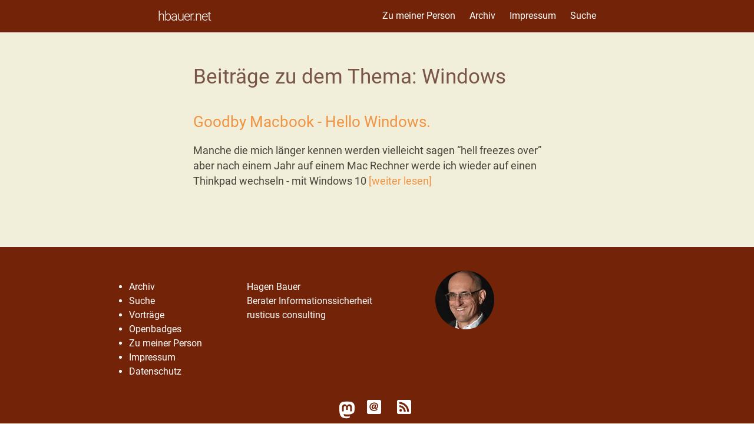

--- FILE ---
content_type: text/html; charset=utf-8
request_url: https://www.hbauer.net/tags/Windows/
body_size: 6499
content:
<!DOCTYPE html>
<html lang="de">

<head>



    <meta charset="utf-8">
    <meta http-equiv="X-UA-Compatible" content="IE=edge">
    <meta name="viewport" content="width=device-width, initial-scale=1, maximum-scale=1">
    <meta name="theme-color" content="#157878">
    <meta name="apple-mobile-web-app-status-bar-style" content="black-translucent">

    

    <title>Beiträge zu dem Thema: Windows</title>

    
    













  <meta name="author" content="Hagen Bauer" />

<meta name="description" content="Gedanken zur besseren Zusammenarbeit und Informationssicherheit" />





<meta name="twitter:card" content="summary_large_image" />



<meta name="twitter:title" content="Beiträge zu dem Thema: Windows" />
<meta name="twitter:description" content="Gedanken zur besseren Zusammenarbeit und Informationssicherheit" />


<meta name="twitter:card" content="photo">
 



<meta name="twitter:url" content="https://www.hbauer.net//tags/Windows/" />

<meta property="og:title" content="Beiträge zu dem Thema: Windows" />
<meta property="og:type" content="article" />
<meta property="og:url" content="https://www.hbauer.net//tags/Windows/" />

<meta property="og:description" content="Gedanken zur besseren Zusammenarbeit und Informationssicherheit" />
<meta property="og:site_name" content="hbauer.net" />


<meta property="og:locale" content="" />












    
 <link rel="preload" as="font" href="/fonts/roboto/Roboto-Regular.woff2" type="font/woff2" crossorigin />
   <link rel="preload" as="font" href="/fonts/roboto/Roboto-Medium.woff2" type="font/woff2" crossorigin />
   <link rel="preload" as="font" href="/fonts/roboto/Roboto-Light.woff2" type="font/woff2" crossorigin />
   <link rel="preload" as="font" href="/fonts/roboto/Roboto-Bold.woff2" type="font/woff2" crossorigin />

    <link rel="canonical" href="https://www.hbauer.net/tags/Windows/">
    <link rel="alternate" type="application/rss+xml" title="hbauer.net" href="https://www.hbauer.net/feed.xml">
 <link rel="me" href="https://infosec.exchange/@hagen_bauer" />
    <link rel="shortcut icon" href="https://www.hbauer.net/favicon.ico">

    <meta name="robots" content="noarchive">

    <!-- <link rel="alternate" media="only screen and (max-width: 640px)" href="">
        <link rel="alternate" media="handheld" href=""> -->



<style> html{font-family:sans-serif;-ms-text-size-adjust:100%;-webkit-text-size-adjust:100%}body{margin:0}header,nav,section{display:block}a{background-color:transparent}img{border:0}svg:not(:root){overflow:hidden}hr{box-sizing:content-box;height:0}input{color:inherit;font:inherit;margin:0}input::-moz-focus-inner{border:0;padding:0}input{line-height:normal}input[type="checkbox"]{box-sizing:border-box;padding:0}.wrapper{max-width:-webkit-calc(54em - (30px * 2));max-width:calc(54em - (30px * 2));margin-right:auto;margin-left:auto;padding-right:30px;padding-left:30px}@media screen and (max-width:54em){.wrapper{max-width:-webkit-calc(54em - (30px));max-width:calc(54em - (30px));padding-right:15px;padding-left:15px}}.wrapper:after{content:"";display:table;clear:both}.site-header{border-bottom:1px solid #e8e8e8;min-height:55.95px;background:#1C2344;position:relative}.site-title{font-size:22.4px;font-weight:300;line-height:54px;letter-spacing:-1px;margin-bottom:0;float:left;text-decoration:none}.site-title,.site-title:visited{color:#ffffff;text-decoration:none}.site-nav{float:right;line-height:54px;background:#1C2344!important}.site-nav .nav-trigger{display:none}.site-nav .menu-icon{display:none}.site-nav .page-link{color:#ffffff;line-height:1.5}.site-nav .page-link:not(:last-child){margin-right:20px}@media screen and (max-width:38em){.site-nav{position:absolute;top:9px;right:15px;background-color:#fdfdfd;border:1px solid #e8e8e8;border-radius:5px;text-align:right;z-index:9999}.site-nav label[for="nav-trigger"]{display:block;float:right;width:36px;height:36px;z-index:2}.site-nav .menu-icon{display:block;float:right;width:36px;height:26px;line-height:0;padding-top:10px;text-align:center}.site-nav input~.trigger{clear:both;display:none}.site-nav .trigger{padding-top:20px}.site-nav .page-link{display:block;padding:10px 10px;margin-right:10px;margin-left:10px}.site-nav .page-link:last-child{margin-bottom:10px;margin-right:20px}}.post-meta{font-size:14px;color:#828282}@font-face{font-family:"Roboto";src:local(Roboto Thin),url("/fonts/roboto/Roboto-Thin.woff2") format("woff2"),url("/fonts/roboto/Roboto-Thin.woff") format("woff");font-weight:100}@font-face{font-family:"Roboto";src:local(Roboto Light),url("/fonts/roboto/Roboto-Light.woff2") format("woff2"),url("/fonts/roboto/Roboto-Light.woff") format("woff");font-weight:300}@font-face{font-family:"Roboto";src:local(Roboto Regular),url("/fonts/roboto/Roboto-Regular.woff2") format("woff2"),url("/fonts/roboto/Roboto-Regular.woff") format("woff");font-weight:400}@font-face{font-family:"Roboto";src:local(Roboto Medium),url("/fonts/roboto/Roboto-Medium.woff2") format("woff2"),url("/fonts/roboto/Roboto-Medium.woff") format("woff");font-weight:500}@font-face{font-family:"Roboto";src:local(Roboto Bold),url("/fonts/roboto/Roboto-Bold.woff2") format("woff2"),url("/fonts/roboto/Roboto-Bold.woff") format("woff");font-weight:700}*{box-sizing:border-box}body{padding:0;margin:0;font-family:"Roboto","Helvetica Neue",Helvetica,Arial,sans-serif;font-size:16px;line-height:1.5;color:#606c71}a{color:#1e6bb8;text-decoration:none}.main-content{word-wrap:break-word}.main-content :first-child{margin-top:0}@media screen and (min-width:64em){.main-content{max-width:64rem;padding:3rem 6rem;margin:0 auto;font-size:1.1rem}}@media screen and (min-width:42em) and (max-width:64em){.main-content{padding:3rem 4rem;font-size:1.1rem}}@media screen and (max-width:42em){.main-content{padding:2rem 1rem;font-size:1rem}}.main-content h2{margin-top:2rem;margin-bottom:1rem;font-weight:normal;color:#795548}.main-content hr{height:2px;padding:0;margin:1rem 0;background-color:#eff0f1;border:0}   </style>
    </head>
    <body>

        <header class="site-header" role="banner">

  <div class="wrapper">
    
    


      <a class="site-title" href="https://www.hbauer.net/">hbauer.net</a>
    

    
      <nav class="site-nav">
        <input type="checkbox" id="nav-trigger" class="nav-trigger" />
        <label for="nav-trigger">
          <span class="menu-icon">
            <svg viewBox="0 0 18 15" width="18px" height="15px">
              <path fill="#FFF" d="M18,1.484c0,0.82-0.665,1.484-1.484,1.484H1.484C0.665,2.969,0,2.304,0,1.484l0,0C0,0.665,0.665,0,1.484,0 h15.031C17.335,0,18,0.665,18,1.484L18,1.484z"/>
              <path fill="#FFF" d="M18,7.516C18,8.335,17.335,9,16.516,9H1.484C0.665,9,0,8.335,0,7.516l0,0c0-0.82,0.665-1.484,1.484-1.484 h15.031C17.335,6.031,18,6.696,18,7.516L18,7.516z"/>
              <path fill="#FFF" d="M18,13.516C18,14.335,17.335,15,16.516,15H1.484C0.665,15,0,14.335,0,13.516l0,0 c0-0.82,0.665-1.484,1.484-1.484h15.031C17.335,12.031,18,12.696,18,13.516L18,13.516z"/>
            </svg>
          </span>
        </label>

        <div class="trigger">
          
            
            
              
                <a class="page-link" href="https://www.hbauer.net/aboutme/">Zu meiner Person</a>
              
            
          
            
            
              
                <a class="page-link" href="https://www.hbauer.net/Archiv/">Archiv</a>
              
            
          
            
            
              
                <a class="page-link" href="https://www.hbauer.net/Impressum/">Impressum</a>
              
            
          
            
            
              
                <a class="page-link" href="https://www.hbauer.net/finden/">Suche</a>
              
            
          
        </div>
      </nav>
    
  </div>
</header>


        
        
        



        <section class="main-content">

            <section id="posts">
   <div class="container">
        <div class="row">
          <h1 class="thin"> Beiträge zu dem Thema: Windows</h1>


    


    <h2><a href="/2017/12/22/goodby-mac-hello-windows.html">Goodby Macbook - Hello Windows.</a> </h2>
<section class="post-content">
          <p> Manche die mich länger kennen werden vielleicht sagen “hell freezes over” aber nach einem Jahr auf einem Mac Rechner werde ich wieder auf einen Thinkpad wechseln - mit Windows 10
<a href="/2017/12/22/goodby-mac-hello-windows.html">[weiter lesen]</a> </p>

        </section>






</div>
</div>
</section>


        </section>

        <footer class="site-footer">


  <div id="fusszeile" >
    <div class="container">
      <div class="row">
        <div class="col-3 col-6-sm">

          <ul class="text">
            <li><a class="white-text" href="/Archiv/">Archiv</a></li>
            <li><a class="white-text" href="/finden/">Suche</a></li>
            <li><a class="white-text" href="/events/">Vorträge</a></li>
            <li><a class="white-text" href="/openbadges/">Openbadges</a></li>
            <li><a class="white-text" href="/aboutme/">Zu meiner Person</a></li>
            <li><a class="white-text" href="/Impressum/">Impressum</a></li>
            <li><a class="white-text" href="/Datenschutz/">Datenschutz</a></li>
          </ul>
        </div>
        <div class="col-4 col-6-sm">
          <p class="text"> Hagen Bauer <br> Berater Informationssicherheit <br> rusticus consulting </p>
        </div>
        <div class="col-4 col-6-sm center-align">
          <img class="circle responsive-img" id="author-picture" src="/assets/avatar.jpg"/>
        </div>
      </div>
      <div id="social" class="footer-center">
        <social>
	  <a rel="me" href="https://infosec.exchange/@hagen_bauer"><svg width="38px" height="38px" viewBox="0 0 32 32" xmlns="http://www.w3.org/2000/svg"><path fill="#fff" d="M 15.9375 4.03125 C 12.917 4.0435 9.9179219 4.4269844 8.3574219 5.1464844 C 8.3574219 5.1464844 5 6.6748594 5 11.880859 C 5 18.077859 4.9955 25.860234 10.5625 27.365234 C 12.6945 27.938234 14.527953 28.061562 16.001953 27.976562 C 18.676953 27.825562 20 27.005859 20 27.005859 L 19.910156 25.029297 C 19.910156 25.029297 18.176297 25.640313 16.029297 25.570312 C 13.902297 25.495313 11.6615 25.335688 11.3125 22.679688 C 11.2805 22.432688 11.264625 22.182594 11.265625 21.933594 C 15.772625 23.052594 19.615828 22.420969 20.673828 22.292969 C 23.627828 21.933969 26.199344 20.081672 26.527344 18.388672 C 27.041344 15.720672 26.998047 11.880859 26.998047 11.880859 C 26.998047 6.6748594 23.646484 5.1464844 23.646484 5.1464844 C 22.000984 4.3779844 18.958 4.019 15.9375 4.03125 z M 12.705078 8.0019531 C 13.739953 8.0297031 14.762578 8.4927031 15.392578 9.4707031 L 16.001953 10.505859 L 16.609375 9.4707031 C 17.874375 7.5037031 20.709594 7.6264375 22.058594 9.1484375 C 23.302594 10.596438 23.025391 11.531 23.025391 18 L 23.025391 18.001953 L 20.578125 18.001953 L 20.578125 12.373047 C 20.578125 9.7380469 17.21875 9.6362812 17.21875 12.738281 L 17.21875 16 L 14.787109 16 L 14.787109 12.738281 C 14.787109 9.6362812 11.429688 9.7360938 11.429688 12.371094 L 11.429688 18 L 8.9765625 18 C 8.9765625 11.526 8.7043594 10.585438 9.9433594 9.1484375 C 10.622859 8.3824375 11.670203 7.9742031 12.705078 8.0019531 z"/></svg>
 </a>
          <a href="mailto:hagen.bauer@rusticus-consulting.de"> <?xml version="1.0" encoding="UTF-8" standalone="no"?>

<svg
   xmlns:dc="http://purl.org/dc/elements/1.1/"
   xmlns:cc="http://creativecommons.org/ns#"
   xmlns:rdf="http://www.w3.org/1999/02/22-rdf-syntax-ns#"
   xmlns:svg="http://www.w3.org/2000/svg"
   xmlns="http://www.w3.org/2000/svg"
   xmlns:sodipodi="http://sodipodi.sourceforge.net/DTD/sodipodi-0.dtd"
   xmlns:inkscape="http://www.inkscape.org/namespaces/inkscape"
   version="1.1"
   id="glyphicons_x5F_social"
   x="0px"
   y="0px"
   width="48px"
   height="48px"
   viewBox="0 0 48 48"
   style="enable-background:new 0 0 48 48;"
   xml:space="preserve"
   sodipodi:docname="glyphicons-social-40-e-mail.svg"
   inkscape:version="0.92.1 r15371"><metadata
     id="metadata12"><rdf:RDF><cc:Work
         rdf:about=""><dc:format>image/svg+xml</dc:format><dc:type
           rdf:resource="http://purl.org/dc/dcmitype/StillImage" /></cc:Work></rdf:RDF></metadata><defs
     id="defs10" /><sodipodi:namedview
     pagecolor="#ffffff"
     bordercolor="#666666"
     borderopacity="1"
     objecttolerance="10"
     gridtolerance="10"
     guidetolerance="10"
     inkscape:pageopacity="0"
     inkscape:pageshadow="2"
     inkscape:window-width="956"
     inkscape:window-height="1157"
     id="namedview8"
     showgrid="false"
     inkscape:zoom="4.9166667"
     inkscape:cx="-19.932203"
     inkscape:cy="24"
     inkscape:window-x="2240"
     inkscape:window-y="20"
     inkscape:window-maximized="0"
     inkscape:current-layer="glyphicons_x5F_social" /><g
     id="e-mail_2_"
     style="fill:#ffffff;fill-opacity:1"><path
       d="M24.195,21.243c-0.541,0-1.002,0.342-1.41,1.046c-0.422,0.726-0.636,1.438-0.636,2.115c0,0.385,0.086,0.695,0.255,0.924   c0.159,0.214,0.38,0.317,0.676,0.317c0.54,0,1-0.442,1.368-1.314c0.392-0.928,0.59-1.662,0.59-2.183   c0-0.265-0.075-0.478-0.232-0.654C24.656,21.325,24.456,21.243,24.195,21.243z"
       id="path2"
       style="fill:#ffffff;fill-opacity:1" /><path
       d="M33.5,12h-19c-1.375,0-2.5,1.125-2.5,2.5v19c0,1.375,1.125,2.5,2.5,2.5h19c1.375,0,2.5-1.125,2.5-2.5v-19   C36,13.125,34.875,12,33.5,12z M26.688,25.438c0.082,0.108,0.215,0.16,0.407,0.16c0.44,0,0.9-0.308,1.368-0.915   c0.48-0.625,0.724-1.473,0.724-2.518c0-1.554-0.647-2.638-1.978-3.315c-0.841-0.432-1.802-0.649-2.856-0.649   c-1.938,0-3.516,0.599-4.687,1.78c-1.053,1.065-1.587,2.36-1.587,3.848c0,1.65,0.623,2.976,1.852,3.938   c1.097,0.858,2.457,1.293,4.043,1.293c1.087,0,2.117-0.202,3.062-0.603c0.515-0.212,1.055-0.517,1.608-0.907l0.381-0.273l0.86,1.32   l-0.146,0.113c-0.851,0.659-1.785,1.168-2.777,1.512c-0.993,0.346-2.037,0.521-3.104,0.521c-2.496,0-4.459-0.791-5.837-2.35   c-1.143-1.293-1.722-2.847-1.722-4.617c0-1.981,0.724-3.685,2.149-5.062c1.494-1.451,3.431-2.188,5.756-2.188   c1.896,0,3.49,0.506,4.74,1.503c1.33,1.062,2.005,2.49,2.005,4.243c0,1.38-0.427,2.582-1.269,3.574   c-0.85,1.001-1.839,1.508-2.939,1.508c-0.597,0-1.066-0.176-1.396-0.521c-0.225-0.235-0.373-0.48-0.444-0.732   c-0.142,0.196-0.292,0.368-0.449,0.512c-0.535,0.487-1.188,0.734-1.938,0.734c-0.77,0-1.418-0.281-1.93-0.835   c-0.508-0.547-0.766-1.315-0.766-2.284c0-1.107,0.381-2.158,1.13-3.122c0.763-0.978,1.715-1.475,2.83-1.475   c0.672,0,1.205,0.192,1.584,0.571c0.127,0.13,0.238,0.356,0.331,0.495L25.909,20h2.089l-1.205,4.066   c-0.068,0.24-0.121,0.405-0.159,0.559c0,0-0.08,0.338-0.08,0.438C26.554,25.202,26.599,25.319,26.688,25.438z"
       id="path4"
       style="fill:#ffffff;fill-opacity:1" /></g></svg>
 </a>
          <a href="/feed.xml" target="_blank"> <?xml version="1.0" encoding="UTF-8" standalone="no"?>

<svg
   xmlns:dc="http://purl.org/dc/elements/1.1/"
   xmlns:cc="http://creativecommons.org/ns#"
   xmlns:rdf="http://www.w3.org/1999/02/22-rdf-syntax-ns#"
   xmlns:svg="http://www.w3.org/2000/svg"
   xmlns="http://www.w3.org/2000/svg"
   xmlns:sodipodi="http://sodipodi.sourceforge.net/DTD/sodipodi-0.dtd"
   xmlns:inkscape="http://www.inkscape.org/namespaces/inkscape"
   version="1.1"
   id="glyphicons_x5F_social"
   x="0px"
   y="0px"
   width="48px"
   height="48px"
   viewBox="0 0 48 48"
   style="enable-background:new 0 0 48 48;"
   xml:space="preserve"
   sodipodi:docname="glyphicons-social-38-rss.svg"
   inkscape:version="0.92.1 r15371"><metadata
     id="metadata10"><rdf:RDF><cc:Work
         rdf:about=""><dc:format>image/svg+xml</dc:format><dc:type
           rdf:resource="http://purl.org/dc/dcmitype/StillImage" /></cc:Work></rdf:RDF></metadata><defs
     id="defs8" /><sodipodi:namedview
     pagecolor="#ffffff"
     bordercolor="#666666"
     borderopacity="1"
     objecttolerance="10"
     gridtolerance="10"
     guidetolerance="10"
     inkscape:pageopacity="0"
     inkscape:pageshadow="2"
     inkscape:window-width="956"
     inkscape:window-height="1157"
     id="namedview6"
     showgrid="false"
     inkscape:zoom="4.9166667"
     inkscape:cx="-19.932203"
     inkscape:cy="24"
     inkscape:window-x="2240"
     inkscape:window-y="20"
     inkscape:window-maximized="0"
     inkscape:current-layer="glyphicons_x5F_social" /><g
     id="rss_1_"
     style="fill:#ffffff;fill-opacity:1"><path
       d="M33.5,12h-19c-1.375,0-2.5,1.125-2.5,2.5v19c0,1.375,1.125,2.5,2.5,2.5h19c1.375,0,2.5-1.125,2.5-2.5v-19   C36,13.125,34.875,12,33.5,12z M18.182,31.98C16.977,31.98,16,31.005,16,29.8c0-1.204,0.977-2.181,2.182-2.181   c1.203,0,2.182,0.977,2.182,2.181C20.363,31.005,19.385,31.98,18.182,31.98z M23.653,32c0-2.057-0.798-3.994-2.243-5.447   c-1.443-1.451-3.354-2.251-5.41-2.251v-3.149c5.826,0,10.803,5.021,10.803,10.848H23.653z M29.217,32   c0-7.323-6.019-13.281-13.217-13.281V15.57c8.91,0,16.365,7.37,16.365,16.43H29.217z"
       id="path2"
       style="fill:#ffffff;fill-opacity:1" /></g></svg>
 </a>
          <noscript> <br> <a href="/Impressum/">Impressum</a> </noscript>
        </social>
      </div>
      <div class="footer-center">
           
      </div>
    </div>



  </footer>

        <script>
            var menu = document.querySelector("nav.site-nav");
            var checkbox = document.getElementById("nav-trigger");

            // close menu if click outside menu
            document.addEventListener("click", function(e) {
                if (menu != e.target &&
                        !isDescendant(menu, e.target)) {
                    checkbox.checked = false;
                }
            }, false);

            function isDescendant(parent, child) {
                var node = child.parentNode;
                while (node != null) {
                    if (node == parent) {
                        return true;
                    }
                    node = node.parentNode;
                }
                return false;
            }
        </script>
<script type="text/javascript" src="/js/BetterTube.js"> </script>
        <link rel="preload" href='/BetterTube.css ' as="style" onload="his.rel='stylesheet'" >


   <noscript id="deferred-styles">
      <link rel="stylesheet" type="text/css" href="/style.css"/>
      <link rel="stylesheet" type="text/css" href="/BetterTube.css"/>
    </noscript>
    <script>
      var loadDeferredStyles = function() {
        var addStylesNode = document.getElementById("deferred-styles");
        var replacement = document.createElement("div");
        replacement.innerHTML = addStylesNode.textContent;
        document.body.appendChild(replacement)
        addStylesNode.parentElement.removeChild(addStylesNode);
      };
      var raf = window.requestAnimationFrame || window.mozRequestAnimationFrame ||
          window.webkitRequestAnimationFrame || window.msRequestAnimationFrame;
      if (raf) raf(function() { window.setTimeout(loadDeferredStyles, 0); });
      else window.addEventListener('load', loadDeferredStyles);
    </script>




    </body>
    </html>


--- FILE ---
content_type: text/css
request_url: https://www.hbauer.net/BetterTube.css
body_size: 1765
content:
.BetterTube {
  margin-bottom: 3.5em;
  display: block;
  position: relative;
  height: 50px;
}

.BetterTube a {
  background: #ccc;
  position: absolute;
  color: #666;
  display: block;
  left: 0;
  right: 0;
  top: 0;
  bottom: 0;
  background-size: cover !important;
  text-decoration: none;
  text-align: center;
  padding-top: 25%;
}

.BetterTube a:hover {
  text-decoration: none;
  color: #FFF;
}

.BetterTube figcaption {
  position: absolute;
  left: 0;
  bottom: -50px;
  display: block;
  width: 100%;
  box-sizing: border-box;
  text-align: center;
}

.BetterTube iframe,.BetterTube object,
.BetterTube embed,.BetterTube video {
  position: absolute;
  top: 0;
  left: 0;
  width: 100%;
  height: 100%;
  margin-top: 0;
}

.BetterTube-playBtn {
  background: url("[data-uri]") center center no-repeat;
  filter: progid:DXImageTransform.Microsoft.Alpha(Opacity=80);
  opacity: 0.8;
  -webkit-transition: opacity 0.2s ease-in-out;
  -moz-transition: opacity 0.2s ease-in-out;
  -o-transition: opacity 0.2s ease-in-out;
  -ms-transition: opacity 0.2s ease-in-out;
  transition: opacity 0.2s ease-in-out;
  position: absolute;
  left: 0;
  top: 0;
  width: 100%;
  height: 100%;
}

.BetterTube-playBtn:hover {
  filter: progid:DXImageTransform.Microsoft.Alpha(enabled=false);
  opacity: 1;
}

--- FILE ---
content_type: text/css
request_url: https://www.hbauer.net/style.css
body_size: 5301
content:
/*! normalize.css v3.0.2 | MIT License | git.io/normalize */html{font-family:sans-serif;-ms-text-size-adjust:100%;-webkit-text-size-adjust:100%}body{margin:0}article,aside,details,figcaption,figure,footer,header,hgroup,main,menu,nav,section,summary{display:block}audio,canvas,progress,video{display:inline-block;vertical-align:baseline}audio:not([controls]){display:none;height:0}[hidden],template{display:none}a{background-color:transparent}a:active,a:hover{outline:0}abbr[title]{border-bottom:1px dotted}b,strong{font-weight:bold}dfn{font-style:italic}h1{font-size:2em;margin:0.67em 0}mark{background:#ff0;color:#000}small{font-size:80%}sub,sup{font-size:75%;line-height:0;position:relative;vertical-align:baseline}sup{top:-0.5em}sub{bottom:-0.25em}img{border:0}svg:not(:root){overflow:hidden}figure{margin:1em 40px}hr{box-sizing:content-box;height:0}pre{overflow:auto}code,kbd,pre,samp{font-family:monospace, monospace;font-size:1em}button,input,optgroup,select,textarea{color:inherit;font:inherit;margin:0}button{overflow:visible}button,select{text-transform:none}button,html input[type="button"],input[type="reset"],input[type="submit"]{-webkit-appearance:button;cursor:pointer}button[disabled],html input[disabled]{cursor:default}button::-moz-focus-inner,input::-moz-focus-inner{border:0;padding:0}input{line-height:normal}input[type="checkbox"],input[type="radio"]{box-sizing:border-box;padding:0}input[type="number"]::-webkit-inner-spin-button,input[type="number"]::-webkit-outer-spin-button{height:auto}input[type="search"]{-webkit-appearance:textfield;box-sizing:content-box}input[type="search"]::-webkit-search-cancel-button,input[type="search"]::-webkit-search-decoration{-webkit-appearance:none}fieldset{border:1px solid #c0c0c0;margin:0 2px;padding:0.35em 0.625em 0.75em}legend{border:0;padding:0}textarea{overflow:auto}optgroup{font-weight:bold}table{border-collapse:collapse;border-spacing:0}td,th{padding:0}.highlight table td{padding:5px}.highlight table pre{margin:0}.highlight .cm{color:#999988;font-style:italic}.highlight .cp{color:#999999;font-weight:bold}.highlight .c1{color:#999988;font-style:italic}.highlight .cs{color:#999999;font-weight:bold;font-style:italic}.highlight .c,.highlight .cd{color:#999988;font-style:italic}.highlight .err{color:#a61717;background-color:#e3d2d2}.highlight .gd{color:#000000;background-color:#ffdddd}.highlight .ge{color:#000000;font-style:italic}.highlight .gr{color:#aa0000}.highlight .gh{color:#999999}.highlight .gi{color:#000000;background-color:#ddffdd}.highlight .go{color:#888888}.highlight .gp{color:#555555}.highlight .gs{font-weight:bold}.highlight .gu{color:#aaaaaa}.highlight .gt{color:#aa0000}.highlight .kc{color:#000000;font-weight:bold}.highlight .kd{color:#000000;font-weight:bold}.highlight .kn{color:#000000;font-weight:bold}.highlight .kp{color:#000000;font-weight:bold}.highlight .kr{color:#000000;font-weight:bold}.highlight .kt{color:#445588;font-weight:bold}.highlight .k,.highlight .kv{color:#000000;font-weight:bold}.highlight .mf{color:#009999}.highlight .mh{color:#009999}.highlight .il{color:#009999}.highlight .mi{color:#009999}.highlight .mo{color:#009999}.highlight .m,.highlight .mb,.highlight .mx{color:#009999}.highlight .sb{color:#d14}.highlight .sc{color:#d14}.highlight .sd{color:#d14}.highlight .s2{color:#d14}.highlight .se{color:#d14}.highlight .sh{color:#d14}.highlight .si{color:#d14}.highlight .sx{color:#d14}.highlight .sr{color:#009926}.highlight .s1{color:#d14}.highlight .ss{color:#990073}.highlight .s{color:#d14}.highlight .na{color:#008080}.highlight .bp{color:#999999}.highlight .nb{color:#0086B3}.highlight .nc{color:#445588;font-weight:bold}.highlight .no{color:#008080}.highlight .nd{color:#3c5d5d;font-weight:bold}.highlight .ni{color:#800080}.highlight .ne{color:#990000;font-weight:bold}.highlight .nf{color:#990000;font-weight:bold}.highlight .nl{color:#990000;font-weight:bold}.highlight .nn{color:#555555}.highlight .nt{color:#000080}.highlight .vc{color:#008080}.highlight .vg{color:#008080}.highlight .vi{color:#008080}.highlight .nv{color:#008080}.highlight .ow{color:#000000;font-weight:bold}.highlight .o{color:#000000;font-weight:bold}.highlight .w{color:#bbbbbb}.highlight{background-color:#f8f8f8}.wrapper{max-width:-webkit-calc(54em - (30px * 2));max-width:calc(54em - (30px * 2));margin-right:auto;margin-left:auto;padding-right:30px;padding-left:30px}@media screen and (max-width: 54em){.wrapper{max-width:-webkit-calc(54em - (30px));max-width:calc(54em - (30px));padding-right:15px;padding-left:15px}}.wrapper:after{content:"";display:table;clear:both}.site-header{min-height:55.95px;background:#732307;position:relative}.site-title{font-size:22.4px;font-weight:300;line-height:54px;letter-spacing:-1px;margin-bottom:0;float:left;text-decoration:none}.site-title,.site-title:visited,.site-title:hover{color:#ffffff;text-decoration:none}.site-nav{float:right;line-height:54px;background:#732307 !important}.site-nav .nav-trigger{display:none}.site-nav .menu-icon{display:none}.site-nav .page-link{color:#ffffff;line-height:1.5}.site-nav .page-link:not(:last-child){margin-right:20px}@media screen and (max-width: 38em){.site-nav{position:absolute;top:9px;right:15px;background-color:#fdfdfd;border:1px solid #e8e8e8;border-radius:5px;text-align:right;z-index:9999}.site-nav label[for="nav-trigger"]{display:block;float:right;width:36px;height:36px;z-index:2;cursor:pointer}.site-nav .menu-icon{display:block;float:right;width:36px;height:26px;line-height:0;padding-top:10px;text-align:center}.site-nav input~.trigger{clear:both;display:none}.site-nav input:checked~.trigger{display:block;padding-bottom:5px}.site-nav .trigger{padding-top:20px}.site-nav .page-link{display:block;padding:10px 10px;margin-right:10px;margin-left:10px}.site-nav .page-link:last-child{margin-bottom:10px;margin-right:20px}}.post-list{margin-left:0;list-style:none}.post-list>li{margin-bottom:45px}.post-list>li>h2{margin-top:0rem;margin-bottom:0.4rem}.post-list>li>p{margin-top:0rem}@media screen and (max-width: 38em){.post-list{-webkit-margin-end:10px;-webkit-padding-start:10px}}.post-meta{font-size:14px;color:#828282}.post-link{display:block;font-size:24px}@font-face{font-family:"Roboto";src:local(Roboto Thin),url("/fonts/roboto/Roboto-Thin.woff2") format("woff2"),url("/fonts/roboto/Roboto-Thin.woff") format("woff");font-weight:100}@font-face{font-family:"Roboto";src:local(Roboto Light),url("/fonts/roboto/Roboto-Light.woff2") format("woff2"),url("/fonts/roboto/Roboto-Light.woff") format("woff");font-weight:300}@font-face{font-family:"Roboto";src:local(Roboto Regular),url("/fonts/roboto/Roboto-Regular.woff2") format("woff2"),url("/fonts/roboto/Roboto-Regular.woff") format("woff");font-weight:400}@font-face{font-family:"Roboto";src:local(Roboto Medium),url("/fonts/roboto/Roboto-Medium.woff2") format("woff2"),url("/fonts/roboto/Roboto-Medium.woff") format("woff");font-weight:500}@font-face{font-family:"Roboto";src:local(Roboto Bold),url("/fonts/roboto/Roboto-Bold.woff2") format("woff2"),url("/fonts/roboto/Roboto-Bold.woff") format("woff");font-weight:700}.left{text-align:left}.right{text-align:right}.center{text-align:center;margin-left:auto;margin-right:auto}.justify{text-align:justify}.hidden-sm{display:none}.container{width:90%;margin-left:auto;margin-right:auto}@media only screen and (min-width: 33.75em){.container{width:80%}}@media only screen and (min-width: 60em){.container{width:75%;max-width:60rem}}.row{position:relative;width:100%}.row [class^="col"]{float:left;margin:0.5rem 2%;min-height:0.125rem}.row::after{content:"";display:table;clear:both}.col-1,.col-2,.col-3,.col-4,.col-5,.col-6,.col-7,.col-8,.col-9,.col-10,.col-11,.col-12{width:96%}.col-1-sm{width:4.3333333333%}.col-2-sm{width:12.6666666667%}.col-3-sm{width:21%}.col-4-sm{width:29.3333333333%}.col-5-sm{width:37.6666666667%}.col-6-sm{width:46%}.col-7-sm{width:54.3333333333%}.col-8-sm{width:62.6666666667%}.col-9-sm{width:71%}.col-10-sm{width:79.3333333333%}.col-11-sm{width:87.6666666667%}.col-12-sm{width:96%}@media only screen and (min-width: 45em){.col-1{width:4.3333333333%}.col-2{width:12.6666666667%}.col-3{width:21%}.col-4{width:29.3333333333%}.col-5{width:37.6666666667%}.col-6{width:46%}.col-7{width:54.3333333333%}.col-8{width:62.6666666667%}.col-9{width:71%}.col-10{width:79.3333333333%}.col-11{width:87.6666666667%}.col-12{width:96%}.hidden-sm{display:block}}.section-header{border-top:4px solid #c7c7c7;border-bottom:2px solid #c7c7c7;padding:.2rem 0 .4rem;margin-bottom:1.5rem}.section-header h2{font-family:"Open Sans", "Helvetica Neue", Helvetica, Arial, sans-serif;font-weight:900;font-size:1.75rem;letter-spacing:-.05rem;margin:0}.page-header{padding:1.5rem 0}.page-header .avatar{width:95px;max-width:100%;overflow:hidden;-webkit-border-radius:100px;-moz-border-radius:100px;border-radius:100px;margin:0 auto;display:block}.page-header .header-name{font-family:"Open Sans", "Helvetica Neue", Helvetica, Arial, sans-serif;font-size:3rem;font-weight:900;text-align:center;letter-spacing:-.15rem;line-height:1;margin:1rem 0 0}.page-header .header-contact-info{font-family:"Open Sans", "Helvetica Neue", Helvetica, Arial, sans-serif;text-align:center}.page-header .header-contact-info p a{color:inherit}.page-header .title-bar{border-top:4px solid #c7c7c7;border-bottom:2px solid #c7c7c7;padding:.2rem 0 .4rem;margin-top:2rem;padding:.4rem 0}.page-header .title-bar:before{display:table;content:""}.page-header .title-bar:after{display:table;clear:both;content:""}.page-header .title-bar .header-title{font-family:"Open Sans", "Helvetica Neue", Helvetica, Arial, sans-serif;font-weight:300;font-size:1.75rem;line-height:2rem;letter-spacing:-.05rem;text-align:center;margin:0 0 .5rem}@media (min-width: 600px){.page-header .title-bar .header-title{float:left;margin:0}}@media (min-width: 600px){.page-header .executive-summary{font-size:1.125rem}}.icon-links{margin:0;padding:0;list-style:none;position:relative;top:4px;text-align:center;border-top:2px solid #c7c7c7;padding-top:.4rem}@media (min-width: 600px){.icon-links{float:right;border-top:none;padding-top:0}}.icon-links .icon-link-item{display:inline-block;margin-left:5px}.icon-links .icon-link{display:inline-block}.icon-links .icon-link:hover .icon path{fill:#333;-webkit-transition:all 0.2s ease;-moz-transition:all 0.2s ease;transition:all 0.2s ease}.icon-links .icon{height:28px}.contact-button{-webkit-border-radius:3px;-moz-border-radius:3px;border-radius:3px;background-color:#efefef;text-decoration:none;text-align:center;display:block;margin:1.5rem auto;width:220px;font-size:1.375rem;font-family:"Open Sans", "Helvetica Neue", Helvetica, Arial, sans-serif;font-weight:300;color:#333;line-height:55px;-webkit-transition:all 0.2s ease;-moz-transition:all 0.2s ease;transition:all 0.2s ease}.contact-button:hover{background-color:#333;color:#fff}.contact-button.not-looking{width:400px}.resume-item-address{font-size:1rem}.resume-content-section{margin:0 0 3rem}.resume-content-section .h2{color:black}.resume-content-section .resume-item{margin-bottom:2rem}.resume-content-section .resume-item-title{font-family:"Open Sans", "Helvetica Neue", Helvetica, Arial, sans-serif;font-weight:700;margin:0 0 .75rem;font-size:1.5rem;letter-spacing:-.05rem;line-height:1}.resume-content-section .resume-item-details{font-size:1.125rem;margin:0 0 .75rem;line-height:1}.resume-content-section .resume-item-details.award-title{font-size:1rem}.resume-content-section .resume-item-title a,.resume-content-section .resume-item-details a,.resume-content-section .resume-item-copy a,.resume-content-section .resume-item-list a{color:#333;text-decoration:none;border-bottom:1px solid}.resume-content-section .resume-item-title a:hover,.resume-content-section .resume-item-details a:hover,.resume-content-section .resume-item-copy a:hover,.resume-content-section .resume-item-list a:hover{border-bottom:none;color:#9c9c9c}.resume-content-section .resume-item-copy{margin:.75rem 0 0}.print-only{display:none !important}@media print{.no-print{display:none !important}.print-only{display:block !important}body{font-size:12px;line-height:1rem}.page-header{padding:1rem 0 .2rem}.page-header .header-name{font-family:"Open Sans", "Helvetica Neue", Helvetica, Arial, sans-serif;font-weight:700;font-size:2rem;margin:0 0 .2rem}.section-header{border-top:1px solid #c7c7c7;border-bottom:1px solid #c7c7c7;padding:.2rem 0 .2rem;margin-bottom:1rem}.section-header h2{font-size:1.2rem;line-height:1.5rem}.content-section{margin:0 0 1rem}.content-section .resume-item{margin-bottom:1rem}.content-section .resume-item-title{font-size:16px;line-height:.7em}.content-section .resume-item-details{font-size:12px;margin:0 0 .75rem;line-height:.7em;font-style:italic}.content-section .resume-item-details.award-title{font-size:11px}}@media print{@page{size:A4}body{font-size:12pt}img.avatar{filter:grayscale(1);-webkit-filter:greyscale(1)}.main-wrapper .time{float:right;color:black !important;-webkit-print-color-adjust:exact}.sidebar-wrapper{position:static;float:right;width:40%;-webkit-print-color-adjust:exact}.remove-container.container-block{display:none}footer{display:none}.skillset .level-bar-inner{background-color:black !important;-webkit-print-color-adjust:exact}}.event-content-section{margin:0 0 3rem}.event-content-section .h2{color:black}.event-content-section .resume-item{margin-bottom:2rem}.event-content-section .event-item-title{font-family:"Open Sans", "Helvetica Neue", Helvetica, Arial, sans-serif;font-weight:700;margin:0 0 .75rem;font-size:1.5rem;letter-spacing:-.05rem;line-height:1}.event-content-section .event-item-details{font-size:1.125rem;margin:0 0 .75rem;line-height:1}.event-content-section .event-item-details.award-title{font-size:1rem}.event-content-section .event-item-title a,.event-content-section .event-item-details a,.event-content-section .event-item-list a{color:#333;text-decoration:none;border-bottom:1px solid}.event-content-section .event-item-title a:hover,.event-content-section .event-item-details a:hover,.event-content-section .event-item-list a:hover{border-bottom:none;color:#9c9c9c}.event-content-section .resume-item-copy{margin:.75rem 0 0}*{box-sizing:border-box}body{padding:0;background-color:#f1eed9;margin:0;font-family:"Roboto", "Helvetica Neue", Helvetica, Arial, sans-serif;font-size:16px;line-height:1.5;color:#46433a}#skip-to-content{height:1px;width:1px;position:absolute;overflow:hidden;top:-10px}#skip-to-content:focus{position:fixed;top:10px;left:10px;height:auto;width:auto;background:#0f6bbb;outline:thick solid #0f6bbb}a{color:#f09444;text-decoration:none}a:hover{text-decoration:underline}.btn{display:inline-block;margin-bottom:1rem;color:rgba(255,255,255,0.7);background-color:rgba(255,255,255,0.08);border-color:rgba(255,255,255,0.2);border-style:solid;border-width:1px;border-radius:0.3rem;transition:color 0.2s, background-color 0.2s, border-color 0.2s}.btn:hover{color:rgba(255,255,255,0.8);text-decoration:none;background-color:rgba(255,255,255,0.2);border-color:rgba(255,255,255,0.3)}.btn+.btn{margin-left:1rem}@media screen and (min-width: 64em){.btn{padding:0.75rem 1rem}}@media screen and (min-width: 42em) and (max-width: 64em){.btn{padding:0.6rem 0.9rem;font-size:0.9rem}}@media screen and (max-width: 42em){.btn{display:block;width:100%;padding:0.75rem;font-size:0.9rem}.btn+.btn{margin-top:1rem;margin-left:0}}.page-header{color:#fff;text-align:center;background-color:#159957;background-image:linear-gradient(120deg, #155799, #159957)}@media screen and (min-width: 64em){.page-header{padding:5rem 6rem}}@media screen and (min-width: 42em) and (max-width: 64em){.page-header{padding:3rem 4rem}}@media screen and (max-width: 42em){.page-header{padding:2rem 1rem}}.project-name{margin-top:0;margin-bottom:0.1rem}@media screen and (min-width: 64em){.project-name{font-size:3.25rem}}@media screen and (min-width: 42em) and (max-width: 64em){.project-name{font-size:2.25rem}}@media screen and (max-width: 42em){.project-name{font-size:1.75rem}}.project-tagline{margin-bottom:2rem;font-weight:normal;opacity:0.7}@media screen and (min-width: 64em){.project-tagline{font-size:1.25rem}}@media screen and (min-width: 42em) and (max-width: 64em){.project-tagline{font-size:1.15rem}}@media screen and (max-width: 42em){.project-tagline{font-size:1rem}}.project-date{margin-bottom:0rem;font-weight:normal;opacity:0.7;font-style:italic}@media screen and (min-width: 64em){.project-date{font-size:1.0rem}}@media screen and (min-width: 42em) and (max-width: 64em){.project-date{font-size:0.95rem}}@media screen and (max-width: 42em){.project-date{font-size:0.75rem}}.main-content{word-wrap:break-word}.main-content :first-child{margin-top:0}@media screen and (min-width: 64em){.main-content{max-width:64rem;padding:3rem 6rem;margin:0 auto;font-size:1.1rem}}@media screen and (min-width: 42em) and (max-width: 64em){.main-content{padding:3rem 4rem;font-size:1.1rem}}@media screen and (max-width: 42em){.main-content{padding:2rem 1rem;font-size:1rem}.main-content ul,.main-content ol{margin-top:0;padding-left:0}}.main-content kbd{background-color:#fafbfc;border:1px solid #c6cbd1;border-bottom-color:#959da5;border-radius:3px;box-shadow:inset 0 -1px 0 #959da5;color:#444d56;display:inline-block;font-size:11px;line-height:10px;padding:3px 5px;vertical-align:middle}.main-content img{max-width:100%}.main-content h1,.main-content h2,.main-content h3,.main-content h4,.main-content h5,.main-content h6{margin-top:2rem;margin-bottom:1rem;font-weight:normal;color:#795548}.main-content p{margin-bottom:1em}.main-content code{padding:2px 4px;font-family:Consolas, "Liberation Mono", Menlo, Courier, monospace;font-size:0.9rem;color:#567482;background-color:#f3f6fa;border-radius:0.3rem}.main-content pre{padding:0.8rem;margin-top:0;margin-bottom:1rem;font:1rem Consolas, "Liberation Mono", Menlo, Courier, monospace;color:#567482;word-wrap:normal;background-color:#f3f6fa;border:solid 1px #dce6f0;border-radius:0.3rem}.main-content pre>code{padding:0;margin:0;font-size:0.9rem;color:#567482;word-break:normal;white-space:pre;background:transparent;border:0}.main-content .highlight{margin-bottom:1rem}.main-content .highlight pre{margin-bottom:0;word-break:normal}.main-content .highlight pre,.main-content pre{padding:0.8rem;overflow:auto;font-size:0.9rem;line-height:1.45;border-radius:0.3rem;-webkit-overflow-scrolling:touch}.main-content pre code,.main-content pre tt{display:inline;max-width:initial;padding:0;margin:0;overflow:initial;line-height:inherit;word-wrap:normal;background-color:transparent;border:0}.main-content pre code:before,.main-content pre code:after,.main-content pre tt:before,.main-content pre tt:after{content:normal}.main-content ul,.main-content ol{margin-top:0}.main-content blockquote{padding:0 1rem;margin-left:0;color:#819198;border-left:0.3rem solid #dce6f0}.main-content blockquote>:first-child{margin-top:0}.main-content blockquote>:last-child{margin-bottom:0}.main-content table{display:block;width:100%;overflow:auto;word-break:normal;word-break:keep-all;-webkit-overflow-scrolling:touch}.main-content table th{font-weight:bold}.main-content table th,.main-content table td{padding:0.5rem 1rem;border:1px solid #e9ebec}.main-content dl{padding:0}.main-content dl dt{padding:0;margin-top:1rem;font-size:1rem;font-weight:bold}.main-content dl dd{padding:0;margin-bottom:1rem}.main-content hr{height:2px;padding:0;margin:1rem 0;background-color:#eff0f1;border:0}.footer-center{text-align:center;font-size:0.7rem}.circle{border-radius:50%}.white-text{color:#FFFFFF !important}.site-footer{padding-top:2rem;margin-top:2rem;border-top:solid 1px #eff0f1;background-color:#732307 !important;color:white}@media screen and (min-width: 64em){.site-footer{font-size:1rem}}@media screen and (min-width: 42em) and (max-width: 64em){.site-footer{font-size:1rem}}@media screen and (max-width: 42em){.site-footer{font-size:0.9rem;margin-bottom:0.5rem}}.site-footer-owner{display:block;font-weight:bold}.site-footer-credits{color:#819198}

/*# sourceMappingURL=style.css.map */

--- FILE ---
content_type: application/javascript; charset=utf-8
request_url: https://www.hbauer.net/js/BetterTube.js
body_size: 639
content:
if (document.body.addEventListener) {
  document.body.addEventListener('click',replaceThumbnailWithIframe,false);
}
else {
  document.body.attachEvent('onclick',replaceThumbnailWithIframe);//for IE
}

function replaceThumbnailWithIframe(e){
  e = e || window.event;
  var target = e.target || e.srcElement;
  if (target.className.match(/BetterTube-playBtn/)){
    parent = target.parentNode;
    id = parent.getAttribute('data-youtube-id');
    // w = parent.getAttribute('data-player-width');
    // h = parent.getAttribute('data-player-height');
    style = 'style="frameborder=0;"';
    inner = '<iframe class="youtubePlayer" src="https://www.youtube.com/embed/' + id + '?autoplay=1&autohide=1&border=0&wmode=opaque&enablejsapi=1"' + style + ' />'
    parent.innerHTML = inner;
  }
}